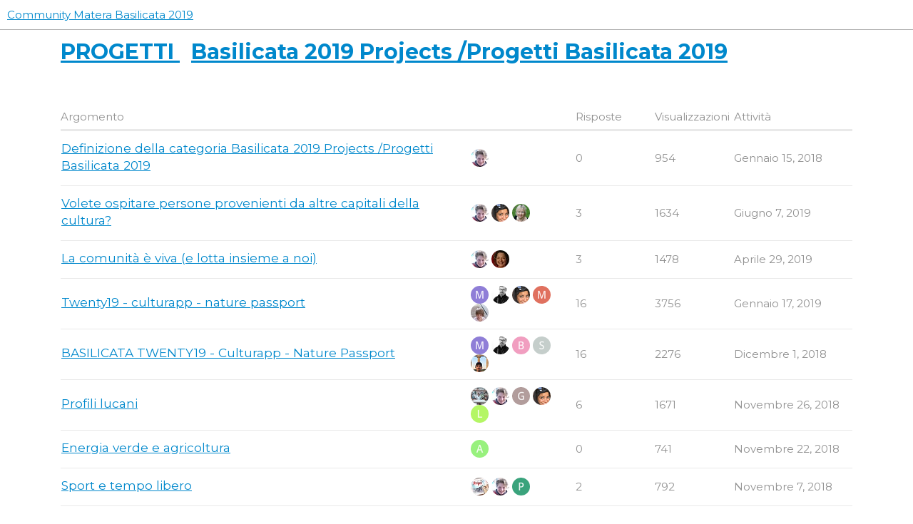

--- FILE ---
content_type: text/html; charset=utf-8
request_url: https://community.matera-basilicata2019.it/c/progetti/progetti-basilicata-2019/10
body_size: 5857
content:
<!DOCTYPE html>
<html lang="it">
  <head>
    <meta charset="utf-8">
    <title>Più recenti Basilicata 2019 Projects /Progetti Basilicata 2019 argomenti - Community Matera Basilicata 2019</title>
    <meta name="description" content="Projects that can be implemented or developed throughout the Basilicata region &#x2F; Progetti che possono essere realizzati o sviluppati in tutta la Basilicata.">
    <meta name="generator" content="Discourse 3.1.0.beta2 - https://github.com/discourse/discourse version 6e522e4aad6814fae79bcb46ffe73449394101f8">
<link rel="icon" type="image/png" href="https://community.matera-basilicata2019.it/uploads/default/optimized/1X/d918c362895668e6630cc86d7e8cbba93b3d1eb9_2_32x32.png">
<link rel="apple-touch-icon" type="image/png" href="https://community.matera-basilicata2019.it/uploads/default/optimized/1X/d918c362895668e6630cc86d7e8cbba93b3d1eb9_2_180x180.png">
<meta name="theme-color" media="all" content="#ffffff">

<meta name="viewport" content="width=device-width, initial-scale=1.0, minimum-scale=1.0, user-scalable=yes, viewport-fit=cover">
<link rel="canonical" href="https://community.matera-basilicata2019.it/c/progetti/progetti-basilicata-2019/10" />

<link rel="search" type="application/opensearchdescription+xml" href="https://community.matera-basilicata2019.it/opensearch.xml" title="Community Matera Basilicata 2019 Search">

    <link href="/stylesheets/color_definitions_chiaro_2_7_38c70cf9b8b2419473f152cafec2adc07368ed2d.css?__ws=community.matera-basilicata2019.it" media="all" rel="stylesheet" class="light-scheme"/>

  <link href="/stylesheets/desktop_077f857115da57ac133504a5a79583aee882445d.css?__ws=community.matera-basilicata2019.it" media="all" rel="stylesheet" data-target="desktop"  />



  <link href="/stylesheets/discourse-details_077f857115da57ac133504a5a79583aee882445d.css?__ws=community.matera-basilicata2019.it" media="all" rel="stylesheet" data-target="discourse-details"  />
  <link href="/stylesheets/discourse-local-dates_077f857115da57ac133504a5a79583aee882445d.css?__ws=community.matera-basilicata2019.it" media="all" rel="stylesheet" data-target="discourse-local-dates"  />
  <link href="/stylesheets/discourse-narrative-bot_077f857115da57ac133504a5a79583aee882445d.css?__ws=community.matera-basilicata2019.it" media="all" rel="stylesheet" data-target="discourse-narrative-bot"  />
  <link href="/stylesheets/discourse-presence_077f857115da57ac133504a5a79583aee882445d.css?__ws=community.matera-basilicata2019.it" media="all" rel="stylesheet" data-target="discourse-presence"  />
  <link href="/stylesheets/lazy-yt_077f857115da57ac133504a5a79583aee882445d.css?__ws=community.matera-basilicata2019.it" media="all" rel="stylesheet" data-target="lazy-yt"  />
  <link href="/stylesheets/poll_077f857115da57ac133504a5a79583aee882445d.css?__ws=community.matera-basilicata2019.it" media="all" rel="stylesheet" data-target="poll"  />
  <link href="/stylesheets/poll_desktop_077f857115da57ac133504a5a79583aee882445d.css?__ws=community.matera-basilicata2019.it" media="all" rel="stylesheet" data-target="poll_desktop"  />

  <link href="/stylesheets/desktop_theme_7_c9dd24feb49cb5182ab953d66ac50d96e12c31b1.css?__ws=community.matera-basilicata2019.it" media="all" rel="stylesheet" data-target="desktop_theme" data-theme-id="7" data-theme-name="matera2019"/>

    <link href="https://fonts.googleapis.com/css?family=Open+Sans:400,400i,700" rel="tylesheet">
<link href="https://fonts.googleapis.com/css?family=Montserrat:400,400i,700" rel="stylesheet">

<!-- Matomo -->

<!-- End Matomo Code -->

<meta property="og:image" content="https://community.matera-basilicata2019.it/uploads/default/original/1X/930370bb90cc284c93b4cb63b8aa36c01567a8ad.jpg"><link rel="preload" href="/theme-javascripts/844cf755e3ca1403e08fcd02115f69d1e66f24c2.js?__ws=community.matera-basilicata2019.it" as="script">
<script defer="" src="/theme-javascripts/844cf755e3ca1403e08fcd02115f69d1e66f24c2.js?__ws=community.matera-basilicata2019.it" data-theme-id="7"></script>


<link rel="preload" href="/theme-javascripts/1617217b60edc34d3c8683ae9828d30db09860e8.js?__ws=community.matera-basilicata2019.it" as="script">
<script defer="" src="/theme-javascripts/1617217b60edc34d3c8683ae9828d30db09860e8.js?__ws=community.matera-basilicata2019.it" data-theme-id="8"></script>

    
        <link rel="next" href="/c/progetti/progetti-basilicata-2019/10?page=1">
    <link rel="alternate" type="application/rss+xml" title="Ultimi messaggi" href="https://community.matera-basilicata2019.it/posts.rss" />
    <link rel="alternate" type="application/rss+xml" title="Argomenti più recenti" href="https://community.matera-basilicata2019.it/latest.rss" />
    <link rel="alternate nofollow" type="application/rss+xml" title="RSS feed degli argomenti nella categoria &#39;Basilicata 2019 Projects /Progetti Basilicata 2019&#39;" href="https://community.matera-basilicata2019.it/c/progetti/progetti-basilicata-2019/10.rss" />
    <meta property="og:site_name" content="Community Matera Basilicata 2019" />
<meta property="og:type" content="website" />
<meta name="twitter:card" content="summary" />
<meta name="twitter:image" content="https://community.matera-basilicata2019.it/uploads/default/original/1X/d6a54fed73e074015d6909d555a8ee08ffcebcd1.png" />
<meta property="og:image" content="https://community.matera-basilicata2019.it/uploads/default/original/1X/d6a54fed73e074015d6909d555a8ee08ffcebcd1.png" />
<meta property="og:url" content="https://community.matera-basilicata2019.it/c/progetti/progetti-basilicata-2019/10" />
<meta name="twitter:url" content="https://community.matera-basilicata2019.it/c/progetti/progetti-basilicata-2019/10" />
<meta property="og:title" content="Basilicata 2019 Projects /Progetti Basilicata 2019" />
<meta name="twitter:title" content="Basilicata 2019 Projects /Progetti Basilicata 2019" />
<meta property="og:description" content="Projects that can be implemented or developed throughout the Basilicata region / Progetti che possono essere realizzati o sviluppati in tutta la Basilicata." />
<meta name="twitter:description" content="Projects that can be implemented or developed throughout the Basilicata region / Progetti che possono essere realizzati o sviluppati in tutta la Basilicata." />

    
  </head>
  <body class="crawler">
    <nav id="barNONE" style="display:none;">
    <div class="wrap">
        <ul class="menu-info">
            <li>
                <a class="no-track-link comunita" href="/c/comunita">COMUNITÀ</a>
            </li>
        </ul>
    </div>
</nav>
    <header>
  <a href="/">
    Community Matera Basilicata 2019
  </a>
</header>

    <div id="main-outlet" class="wrap" role="main">
      



  <h1>
      <a itemprop="item" href="/c/progetti/8">
        <span itemprop='name'>PROGETTI</span>
</a>      &nbsp;

    <a itemprop="item" href="/c/progetti/progetti-basilicata-2019/10">
      <span itemprop='name'>Basilicata 2019 Projects /Progetti Basilicata 2019</span>
</a>  </h1>
  <br/>


<div itemscope itemtype='http://schema.org/ItemList'>
  <meta itemprop='itemListOrder' content='http://schema.org/ItemListOrderDescending'>

  <table class='topic-list'>

    <thead>
      <tr>
        <th>Argomento</th>
        <th></th>
        <th class="replies">Risposte</th>
        <th class="views">Visualizzazioni</th>
        <th>Attività</th>
      </tr>
    </thead>

    <tbody>
        <tr class="topic-list-item">
          <td class="main-link" itemprop='itemListElement' itemscope itemtype='http://schema.org/ListItem'>
            <meta itemprop='position' content='1'>
            <span class="link-top-line">
              <a itemprop='url' href='https://community.matera-basilicata2019.it/t/definizione-della-categoria-basilicata-2019-projects-progetti-basilicata-2019/29' class='title raw-link raw-topic-link'>Definizione della categoria Basilicata 2019 Projects /Progetti Basilicata 2019</a>
            </span>
            <div class="link-bottom-line">
                <div class="discourse-tags">
                </div>
            </div>
          </td>
          <td class='posters'>
              <a href="https://community.matera-basilicata2019.it/u/Leone" class="latest single">
                <img width="25" height="25" src="/user_avatar/community.matera-basilicata2019.it/leone/25/36_2.png" class="avatar" title='Leone - Autore iniziale, Autore più recente' aria-label='Leone - Autore iniziale, Autore più recente'>
              </a>
          </td>
          <td class="replies">
            <span class='posts' title='messaggi'>0</span>
          </td>
          <td class="views">
            <span class='views' title='visualizzazioni'>954</span>
          </td>
          <td>
            Gennaio 15, 2018
          </td>
        </tr>
        <tr class="topic-list-item">
          <td class="main-link" itemprop='itemListElement' itemscope itemtype='http://schema.org/ListItem'>
            <meta itemprop='position' content='2'>
            <span class="link-top-line">
              <a itemprop='url' href='https://community.matera-basilicata2019.it/t/volete-ospitare-persone-provenienti-da-altre-capitali-della-cultura/995' class='title raw-link raw-topic-link'>Volete ospitare persone provenienti da altre capitali della cultura?</a>
            </span>
            <div class="link-bottom-line">
                <div class="discourse-tags">
                </div>
            </div>
          </td>
          <td class='posters'>
              <a href="https://community.matera-basilicata2019.it/u/Leone" class="">
                <img width="25" height="25" src="/user_avatar/community.matera-basilicata2019.it/leone/25/36_2.png" class="avatar" title='Leone - Autore iniziale' aria-label='Leone - Autore iniziale'>
              </a>
              <a href="https://community.matera-basilicata2019.it/u/annacalise" class="">
                <img width="25" height="25" src="/user_avatar/community.matera-basilicata2019.it/annacalise/25/112_2.png" class="avatar" title='annacalise - Autore Assiduo' aria-label='annacalise - Autore Assiduo'>
              </a>
              <a href="https://community.matera-basilicata2019.it/u/Pernille" class="latest">
                <img width="25" height="25" src="/user_avatar/community.matera-basilicata2019.it/pernille/25/528_2.png" class="avatar" title='Pernille - Autore più recente' aria-label='Pernille - Autore più recente'>
              </a>
          </td>
          <td class="replies">
            <span class='posts' title='messaggi'>3</span>
          </td>
          <td class="views">
            <span class='views' title='visualizzazioni'>1634</span>
          </td>
          <td>
            Giugno 7, 2019
          </td>
        </tr>
        <tr class="topic-list-item">
          <td class="main-link" itemprop='itemListElement' itemscope itemtype='http://schema.org/ListItem'>
            <meta itemprop='position' content='3'>
            <span class="link-top-line">
              <a itemprop='url' href='https://community.matera-basilicata2019.it/t/la-comunita-e-viva-e-lotta-insieme-a-noi/973' class='title raw-link raw-topic-link'>La comunità è viva (e lotta insieme a noi)</a>
            </span>
            <div class="link-bottom-line">
                <div class="discourse-tags">
                </div>
            </div>
          </td>
          <td class='posters'>
              <a href="https://community.matera-basilicata2019.it/u/Leone" class="">
                <img width="25" height="25" src="/user_avatar/community.matera-basilicata2019.it/leone/25/36_2.png" class="avatar" title='Leone - Autore iniziale' aria-label='Leone - Autore iniziale'>
              </a>
              <a href="https://community.matera-basilicata2019.it/u/Laura" class="latest">
                <img width="25" height="25" src="/user_avatar/community.matera-basilicata2019.it/laura/25/524_2.png" class="avatar" title='Laura - Autore più recente' aria-label='Laura - Autore più recente'>
              </a>
          </td>
          <td class="replies">
            <span class='posts' title='messaggi'>3</span>
          </td>
          <td class="views">
            <span class='views' title='visualizzazioni'>1478</span>
          </td>
          <td>
            Aprile 29, 2019
          </td>
        </tr>
        <tr class="topic-list-item">
          <td class="main-link" itemprop='itemListElement' itemscope itemtype='http://schema.org/ListItem'>
            <meta itemprop='position' content='4'>
            <span class="link-top-line">
              <a itemprop='url' href='https://community.matera-basilicata2019.it/t/twenty19-culturapp-nature-passport/681' class='title raw-link raw-topic-link'>Twenty19 - culturapp - nature passport</a>
            </span>
            <div class="link-bottom-line">
                <div class="discourse-tags">
                </div>
            </div>
          </td>
          <td class='posters'>
              <a href="https://community.matera-basilicata2019.it/u/MARIO" class="latest">
                <img width="25" height="25" src="/letter_avatar_proxy/v4/letter/m/8e7dd6/25.png" class="avatar" title='MARIO - Autore iniziale, Autore più recente' aria-label='MARIO - Autore iniziale, Autore più recente'>
              </a>
              <a href="https://community.matera-basilicata2019.it/u/Flavio_Massari" class="">
                <img width="25" height="25" src="/user_avatar/community.matera-basilicata2019.it/flavio_massari/25/276_2.png" class="avatar" title='Flavio_Massari - Autore Assiduo' aria-label='Flavio_Massari - Autore Assiduo'>
              </a>
              <a href="https://community.matera-basilicata2019.it/u/annacalise" class="">
                <img width="25" height="25" src="/user_avatar/community.matera-basilicata2019.it/annacalise/25/112_2.png" class="avatar" title='annacalise - Autore Assiduo' aria-label='annacalise - Autore Assiduo'>
              </a>
              <a href="https://community.matera-basilicata2019.it/u/mario1" class="">
                <img width="25" height="25" src="/letter_avatar_proxy/v4/letter/m/df705f/25.png" class="avatar" title='mario1 - Autore Assiduo' aria-label='mario1 - Autore Assiduo'>
              </a>
              <a href="https://community.matera-basilicata2019.it/u/giuliasfineart" class="">
                <img width="25" height="25" src="/user_avatar/community.matera-basilicata2019.it/giuliasfineart/25/355_2.png" class="avatar" title='giuliasfineart - Autore Assiduo' aria-label='giuliasfineart - Autore Assiduo'>
              </a>
          </td>
          <td class="replies">
            <span class='posts' title='messaggi'>16</span>
          </td>
          <td class="views">
            <span class='views' title='visualizzazioni'>3756</span>
          </td>
          <td>
            Gennaio 17, 2019
          </td>
        </tr>
        <tr class="topic-list-item">
          <td class="main-link" itemprop='itemListElement' itemscope itemtype='http://schema.org/ListItem'>
            <meta itemprop='position' content='5'>
            <span class="link-top-line">
              <a itemprop='url' href='https://community.matera-basilicata2019.it/t/basilicata-twenty19-culturapp-nature-passport/722' class='title raw-link raw-topic-link'>BASILICATA TWENTY19 - Culturapp - Nature Passport</a>
            </span>
            <div class="link-bottom-line">
                <div class="discourse-tags">
                </div>
            </div>
          </td>
          <td class='posters'>
              <a href="https://community.matera-basilicata2019.it/u/MARIO" class="latest">
                <img width="25" height="25" src="/letter_avatar_proxy/v4/letter/m/8e7dd6/25.png" class="avatar" title='MARIO - Autore iniziale, Autore più recente' aria-label='MARIO - Autore iniziale, Autore più recente'>
              </a>
              <a href="https://community.matera-basilicata2019.it/u/Flavio_Massari" class="">
                <img width="25" height="25" src="/user_avatar/community.matera-basilicata2019.it/flavio_massari/25/276_2.png" class="avatar" title='Flavio_Massari - Autore Assiduo' aria-label='Flavio_Massari - Autore Assiduo'>
              </a>
              <a href="https://community.matera-basilicata2019.it/u/Bart" class="">
                <img width="25" height="25" src="/letter_avatar_proxy/v4/letter/b/f19dbf/25.png" class="avatar" title='Bart - Autore Assiduo' aria-label='Bart - Autore Assiduo'>
              </a>
              <a href="https://community.matera-basilicata2019.it/u/SimoneTafaro" class="">
                <img width="25" height="25" src="/letter_avatar_proxy/v4/letter/s/c4cdca/25.png" class="avatar" title='SimoneTafaro - Autore Assiduo' aria-label='SimoneTafaro - Autore Assiduo'>
              </a>
              <a href="https://community.matera-basilicata2019.it/u/antonio" class="">
                <img width="25" height="25" src="/user_avatar/community.matera-basilicata2019.it/antonio/25/430_2.png" class="avatar" title='antonio - Autore Assiduo' aria-label='antonio - Autore Assiduo'>
              </a>
          </td>
          <td class="replies">
            <span class='posts' title='messaggi'>16</span>
          </td>
          <td class="views">
            <span class='views' title='visualizzazioni'>2276</span>
          </td>
          <td>
            Dicembre 1, 2018
          </td>
        </tr>
        <tr class="topic-list-item">
          <td class="main-link" itemprop='itemListElement' itemscope itemtype='http://schema.org/ListItem'>
            <meta itemprop='position' content='6'>
            <span class="link-top-line">
              <a itemprop='url' href='https://community.matera-basilicata2019.it/t/profili-lucani/531' class='title raw-link raw-topic-link'>Profili lucani</a>
            </span>
            <div class="link-bottom-line">
                <div class="discourse-tags">
                </div>
            </div>
          </td>
          <td class='posters'>
              <a href="https://community.matera-basilicata2019.it/u/Rosa_Cifarelli" class="">
                <img width="25" height="25" src="/user_avatar/community.matera-basilicata2019.it/rosa_cifarelli/25/330_2.png" class="avatar" title='Rosa_Cifarelli - Autore iniziale' aria-label='Rosa_Cifarelli - Autore iniziale'>
              </a>
              <a href="https://community.matera-basilicata2019.it/u/Leone" class="">
                <img width="25" height="25" src="/user_avatar/community.matera-basilicata2019.it/leone/25/36_2.png" class="avatar" title='Leone - Autore Assiduo' aria-label='Leone - Autore Assiduo'>
              </a>
              <a href="https://community.matera-basilicata2019.it/u/gigante-valentina" class="">
                <img width="25" height="25" src="/letter_avatar_proxy/v4/letter/g/b19c9b/25.png" class="avatar" title='gigante-valentina - Autore Assiduo' aria-label='gigante-valentina - Autore Assiduo'>
              </a>
              <a href="https://community.matera-basilicata2019.it/u/annacalise" class="">
                <img width="25" height="25" src="/user_avatar/community.matera-basilicata2019.it/annacalise/25/112_2.png" class="avatar" title='annacalise - Autore Assiduo' aria-label='annacalise - Autore Assiduo'>
              </a>
              <a href="https://community.matera-basilicata2019.it/u/lucazambra66" class="latest">
                <img width="25" height="25" src="/letter_avatar_proxy/v4/letter/l/b3f665/25.png" class="avatar" title='lucazambra66 - Autore più recente' aria-label='lucazambra66 - Autore più recente'>
              </a>
          </td>
          <td class="replies">
            <span class='posts' title='messaggi'>6</span>
          </td>
          <td class="views">
            <span class='views' title='visualizzazioni'>1671</span>
          </td>
          <td>
            Novembre 26, 2018
          </td>
        </tr>
        <tr class="topic-list-item">
          <td class="main-link" itemprop='itemListElement' itemscope itemtype='http://schema.org/ListItem'>
            <meta itemprop='position' content='7'>
            <span class="link-top-line">
              <a itemprop='url' href='https://community.matera-basilicata2019.it/t/energia-verde-e-agricoltura/790' class='title raw-link raw-topic-link'>Energia verde e agricoltura</a>
            </span>
            <div class="link-bottom-line">
                <div class="discourse-tags">
                </div>
            </div>
          </td>
          <td class='posters'>
              <a href="https://community.matera-basilicata2019.it/u/Antonio82" class="latest single">
                <img width="25" height="25" src="/letter_avatar_proxy/v4/letter/a/97f17d/25.png" class="avatar" title='Antonio82 - Autore iniziale, Autore più recente' aria-label='Antonio82 - Autore iniziale, Autore più recente'>
              </a>
          </td>
          <td class="replies">
            <span class='posts' title='messaggi'>0</span>
          </td>
          <td class="views">
            <span class='views' title='visualizzazioni'>741</span>
          </td>
          <td>
            Novembre 22, 2018
          </td>
        </tr>
        <tr class="topic-list-item">
          <td class="main-link" itemprop='itemListElement' itemscope itemtype='http://schema.org/ListItem'>
            <meta itemprop='position' content='8'>
            <span class="link-top-line">
              <a itemprop='url' href='https://community.matera-basilicata2019.it/t/sport-e-tempo-libero/738' class='title raw-link raw-topic-link'>Sport e tempo libero</a>
            </span>
            <div class="link-bottom-line">
                <div class="discourse-tags">
                </div>
            </div>
          </td>
          <td class='posters'>
              <a href="https://community.matera-basilicata2019.it/u/Christian_Kartodromo" class="">
                <img width="25" height="25" src="/user_avatar/community.matera-basilicata2019.it/christian_kartodromo/25/410_2.png" class="avatar" title='Christian_Kartodromo - Autore iniziale' aria-label='Christian_Kartodromo - Autore iniziale'>
              </a>
              <a href="https://community.matera-basilicata2019.it/u/Leone" class="">
                <img width="25" height="25" src="/user_avatar/community.matera-basilicata2019.it/leone/25/36_2.png" class="avatar" title='Leone - Autore Assiduo' aria-label='Leone - Autore Assiduo'>
              </a>
              <a href="https://community.matera-basilicata2019.it/u/pianoduofeola" class="latest">
                <img width="25" height="25" src="/letter_avatar_proxy/v4/letter/p/3da27b/25.png" class="avatar" title='pianoduofeola - Autore più recente' aria-label='pianoduofeola - Autore più recente'>
              </a>
          </td>
          <td class="replies">
            <span class='posts' title='messaggi'>2</span>
          </td>
          <td class="views">
            <span class='views' title='visualizzazioni'>792</span>
          </td>
          <td>
            Novembre 7, 2018
          </td>
        </tr>
        <tr class="topic-list-item">
          <td class="main-link" itemprop='itemListElement' itemscope itemtype='http://schema.org/ListItem'>
            <meta itemprop='position' content='9'>
            <span class="link-top-line">
              <a itemprop='url' href='https://community.matera-basilicata2019.it/t/dal-vicinato-a-citta-presepe-alla-visione-di-grassano-di-un-ateo/685' class='title raw-link raw-topic-link'>Dal vicinato a città presepe, alla visione di Grassano di un ateo</a>
            </span>
            <div class="link-bottom-line">
                <div class="discourse-tags">
                </div>
            </div>
          </td>
          <td class='posters'>
              <a href="https://community.matera-basilicata2019.it/u/MicheleIncampo" class="">
                <img width="25" height="25" src="/user_avatar/community.matera-basilicata2019.it/micheleincampo/25/297_2.png" class="avatar" title='MicheleIncampo - Autore iniziale' aria-label='MicheleIncampo - Autore iniziale'>
              </a>
              <a href="https://community.matera-basilicata2019.it/u/Bart" class="latest">
                <img width="25" height="25" src="/letter_avatar_proxy/v4/letter/b/f19dbf/25.png" class="avatar" title='Bart - Autore più recente' aria-label='Bart - Autore più recente'>
              </a>
          </td>
          <td class="replies">
            <span class='posts' title='messaggi'>1</span>
          </td>
          <td class="views">
            <span class='views' title='visualizzazioni'>1211</span>
          </td>
          <td>
            Ottobre 31, 2018
          </td>
        </tr>
        <tr class="topic-list-item">
          <td class="main-link" itemprop='itemListElement' itemscope itemtype='http://schema.org/ListItem'>
            <meta itemprop='position' content='10'>
            <span class="link-top-line">
              <a itemprop='url' href='https://community.matera-basilicata2019.it/t/il-fumetto-meridionale/517' class='title raw-link raw-topic-link'>Il fumetto meridionale</a>
            </span>
            <div class="link-bottom-line">
                <div class="discourse-tags">
                </div>
            </div>
          </td>
          <td class='posters'>
              <a href="https://community.matera-basilicata2019.it/u/Bart" class="latest">
                <img width="25" height="25" src="/letter_avatar_proxy/v4/letter/b/f19dbf/25.png" class="avatar" title='Bart - Autore iniziale, Autore più recente' aria-label='Bart - Autore iniziale, Autore più recente'>
              </a>
              <a href="https://community.matera-basilicata2019.it/u/Monica_Palumbo" class="">
                <img width="25" height="25" src="/user_avatar/community.matera-basilicata2019.it/monica_palumbo/25/165_2.png" class="avatar" title='Monica_Palumbo - Autore Assiduo' aria-label='Monica_Palumbo - Autore Assiduo'>
              </a>
              <a href="https://community.matera-basilicata2019.it/u/Flavio_Massari" class="">
                <img width="25" height="25" src="/user_avatar/community.matera-basilicata2019.it/flavio_massari/25/276_2.png" class="avatar" title='Flavio_Massari - Autore Assiduo' aria-label='Flavio_Massari - Autore Assiduo'>
              </a>
              <a href="https://community.matera-basilicata2019.it/u/Leone" class="">
                <img width="25" height="25" src="/user_avatar/community.matera-basilicata2019.it/leone/25/36_2.png" class="avatar" title='Leone - Autore Assiduo' aria-label='Leone - Autore Assiduo'>
              </a>
          </td>
          <td class="replies">
            <span class='posts' title='messaggi'>30</span>
          </td>
          <td class="views">
            <span class='views' title='visualizzazioni'>2098</span>
          </td>
          <td>
            Ottobre 31, 2018
          </td>
        </tr>
        <tr class="topic-list-item">
          <td class="main-link" itemprop='itemListElement' itemscope itemtype='http://schema.org/ListItem'>
            <meta itemprop='position' content='11'>
            <span class="link-top-line">
              <a itemprop='url' href='https://community.matera-basilicata2019.it/t/antonio-moresco-autore-e-attore-in-basilicata-la-lucina/597' class='title raw-link raw-topic-link'>Antonio Moresco autore e attore in Basilicata: La lucina</a>
            </span>
            <div class="link-bottom-line">
                <div class="discourse-tags">
                </div>
            </div>
          </td>
          <td class='posters'>
              <a href="https://community.matera-basilicata2019.it/u/kate.lerigoleur" class="">
                <img width="25" height="25" src="/user_avatar/community.matera-basilicata2019.it/kate.lerigoleur/25/56_2.png" class="avatar" title='kate.lerigoleur - Autore iniziale' aria-label='kate.lerigoleur - Autore iniziale'>
              </a>
              <a href="https://community.matera-basilicata2019.it/u/Bart" class="">
                <img width="25" height="25" src="/letter_avatar_proxy/v4/letter/b/f19dbf/25.png" class="avatar" title='Bart - Autore Assiduo' aria-label='Bart - Autore Assiduo'>
              </a>
              <a href="https://community.matera-basilicata2019.it/u/Leone" class="latest">
                <img width="25" height="25" src="/user_avatar/community.matera-basilicata2019.it/leone/25/36_2.png" class="avatar" title='Leone - Autore più recente' aria-label='Leone - Autore più recente'>
              </a>
          </td>
          <td class="replies">
            <span class='posts' title='messaggi'>5</span>
          </td>
          <td class="views">
            <span class='views' title='visualizzazioni'>1578</span>
          </td>
          <td>
            Ottobre 25, 2018
          </td>
        </tr>
        <tr class="topic-list-item">
          <td class="main-link" itemprop='itemListElement' itemscope itemtype='http://schema.org/ListItem'>
            <meta itemprop='position' content='12'>
            <span class="link-top-line">
              <a itemprop='url' href='https://community.matera-basilicata2019.it/t/spazio-di-progettazione-condivisa-chi-ci-aiuta/692' class='title raw-link raw-topic-link'>Spazio di progettazione condivisa. Chi ci aiuta?</a>
            </span>
            <div class="link-bottom-line">
                <div class="discourse-tags">
                </div>
            </div>
          </td>
          <td class='posters'>
              <a href="https://community.matera-basilicata2019.it/u/MicheleIncampo" class="latest single">
                <img width="25" height="25" src="/user_avatar/community.matera-basilicata2019.it/micheleincampo/25/297_2.png" class="avatar" title='MicheleIncampo - Autore iniziale, Autore più recente' aria-label='MicheleIncampo - Autore iniziale, Autore più recente'>
              </a>
          </td>
          <td class="replies">
            <span class='posts' title='messaggi'>0</span>
          </td>
          <td class="views">
            <span class='views' title='visualizzazioni'>741</span>
          </td>
          <td>
            Ottobre 15, 2018
          </td>
        </tr>
        <tr class="topic-list-item">
          <td class="main-link" itemprop='itemListElement' itemscope itemtype='http://schema.org/ListItem'>
            <meta itemprop='position' content='13'>
            <span class="link-top-line">
              <a itemprop='url' href='https://community.matera-basilicata2019.it/t/programmazione-per-ragazzi-in-provincia-irsina/477' class='title raw-link raw-topic-link'>Programmazione per ragazzi in Provincia, Irsina</a>
            </span>
            <div class="link-bottom-line">
                <div class="discourse-tags">
                </div>
            </div>
          </td>
          <td class='posters'>
              <a href="https://community.matera-basilicata2019.it/u/Becky" class="latest">
                <img width="25" height="25" src="/user_avatar/community.matera-basilicata2019.it/becky/25/210_2.png" class="avatar" title='Becky - Autore iniziale, Autore più recente' aria-label='Becky - Autore iniziale, Autore più recente'>
              </a>
              <a href="https://community.matera-basilicata2019.it/u/anncahill" class="">
                <img width="25" height="25" src="/letter_avatar_proxy/v4/letter/a/b5a626/25.png" class="avatar" title='anncahill - Autore Assiduo' aria-label='anncahill - Autore Assiduo'>
              </a>
              <a href="https://community.matera-basilicata2019.it/u/Ornella_Altamura" class="">
                <img width="25" height="25" src="/letter_avatar_proxy/v4/letter/o/f04885/25.png" class="avatar" title='Ornella_Altamura - Autore Assiduo' aria-label='Ornella_Altamura - Autore Assiduo'>
              </a>
              <a href="https://community.matera-basilicata2019.it/u/piersoft" class="">
                <img width="25" height="25" src="/user_avatar/community.matera-basilicata2019.it/piersoft/25/9_2.png" class="avatar" title='piersoft - Autore Assiduo' aria-label='piersoft - Autore Assiduo'>
              </a>
              <a href="https://community.matera-basilicata2019.it/u/minghiarjl" class="">
                <img width="25" height="25" src="/letter_avatar_proxy/v4/letter/m/e480ec/25.png" class="avatar" title='minghiarjl - Autore Assiduo' aria-label='minghiarjl - Autore Assiduo'>
              </a>
          </td>
          <td class="replies">
            <span class='posts' title='messaggi'>28</span>
          </td>
          <td class="views">
            <span class='views' title='visualizzazioni'>5942</span>
          </td>
          <td>
            Maggio 14, 2018
          </td>
        </tr>
        <tr class="topic-list-item">
          <td class="main-link" itemprop='itemListElement' itemscope itemtype='http://schema.org/ListItem'>
            <meta itemprop='position' content='14'>
            <span class="link-top-line">
              <a itemprop='url' href='https://community.matera-basilicata2019.it/t/il-primo-raduno-informale-dei-giovani-lucani-in-sede-e-fuori-sede/499' class='title raw-link raw-topic-link'>Il primo raduno informale dei giovani lucani (in sede e fuori sede)</a>
            </span>
            <div class="link-bottom-line">
                <div class="discourse-tags">
                </div>
            </div>
          </td>
          <td class='posters'>
              <a href="https://community.matera-basilicata2019.it/u/G.T93" class="">
                <img width="25" height="25" src="/user_avatar/community.matera-basilicata2019.it/g.t93/25/228_2.png" class="avatar" title='G.T93 - Autore iniziale' aria-label='G.T93 - Autore iniziale'>
              </a>
              <a href="https://community.matera-basilicata2019.it/u/ilfedele" class="">
                <img width="25" height="25" src="/letter_avatar_proxy/v4/letter/i/ecd19e/25.png" class="avatar" title='ilfedele - Autore Assiduo' aria-label='ilfedele - Autore Assiduo'>
              </a>
              <a href="https://community.matera-basilicata2019.it/u/stacchiuccio" class="">
                <img width="25" height="25" src="/user_avatar/community.matera-basilicata2019.it/stacchiuccio/25/342_2.png" class="avatar" title='stacchiuccio - Autore Assiduo' aria-label='stacchiuccio - Autore Assiduo'>
              </a>
              <a href="https://community.matera-basilicata2019.it/u/piersoft" class="">
                <img width="25" height="25" src="/user_avatar/community.matera-basilicata2019.it/piersoft/25/9_2.png" class="avatar" title='piersoft - Autore Assiduo' aria-label='piersoft - Autore Assiduo'>
              </a>
              <a href="https://community.matera-basilicata2019.it/u/Leone" class="latest">
                <img width="25" height="25" src="/user_avatar/community.matera-basilicata2019.it/leone/25/36_2.png" class="avatar" title='Leone - Autore più recente' aria-label='Leone - Autore più recente'>
              </a>
          </td>
          <td class="replies">
            <span class='posts' title='messaggi'>8</span>
          </td>
          <td class="views">
            <span class='views' title='visualizzazioni'>2046</span>
          </td>
          <td>
            Maggio 8, 2018
          </td>
        </tr>
        <tr class="topic-list-item">
          <td class="main-link" itemprop='itemListElement' itemscope itemtype='http://schema.org/ListItem'>
            <meta itemprop='position' content='15'>
            <span class="link-top-line">
              <a itemprop='url' href='https://community.matera-basilicata2019.it/t/festa-della-bandiera-2018/495' class='title raw-link raw-topic-link'>Festa della Bandiera 2018</a>
            </span>
            <div class="link-bottom-line">
                <div class="discourse-tags">
                </div>
            </div>
          </td>
          <td class='posters'>
              <a href="https://community.matera-basilicata2019.it/u/Maria_Teresa_Amorosi" class="">
                <img width="25" height="25" src="/letter_avatar_proxy/v4/letter/m/4af34b/25.png" class="avatar" title='Maria_Teresa_Amorosi - Autore iniziale' aria-label='Maria_Teresa_Amorosi - Autore iniziale'>
              </a>
              <a href="https://community.matera-basilicata2019.it/u/ninocarella" class="">
                <img width="25" height="25" src="/user_avatar/community.matera-basilicata2019.it/ninocarella/25/233_2.png" class="avatar" title='ninocarella - Autore Assiduo' aria-label='ninocarella - Autore Assiduo'>
              </a>
              <a href="https://community.matera-basilicata2019.it/u/martemix" class="">
                <img width="25" height="25" src="/letter_avatar_proxy/v4/letter/m/71c47a/25.png" class="avatar" title='martemix - Autore Assiduo' aria-label='martemix - Autore Assiduo'>
              </a>
              <a href="https://community.matera-basilicata2019.it/u/eusrubino" class="">
                <img width="25" height="25" src="/user_avatar/community.matera-basilicata2019.it/eusrubino/25/103_2.png" class="avatar" title='eusrubino - Autore Assiduo' aria-label='eusrubino - Autore Assiduo'>
              </a>
              <a href="https://community.matera-basilicata2019.it/u/Leone" class="latest">
                <img width="25" height="25" src="/user_avatar/community.matera-basilicata2019.it/leone/25/36_2.png" class="avatar" title='Leone - Autore più recente' aria-label='Leone - Autore più recente'>
              </a>
          </td>
          <td class="replies">
            <span class='posts' title='messaggi'>5</span>
          </td>
          <td class="views">
            <span class='views' title='visualizzazioni'>2008</span>
          </td>
          <td>
            Maggio 2, 2018
          </td>
        </tr>
        <tr class="topic-list-item">
          <td class="main-link" itemprop='itemListElement' itemscope itemtype='http://schema.org/ListItem'>
            <meta itemprop='position' content='16'>
            <span class="link-top-line">
              <a itemprop='url' href='https://community.matera-basilicata2019.it/t/promuoviamo-materaevents/487' class='title raw-link raw-topic-link'>Promuoviamo MateraEvents</a>
            </span>
            <div class="link-bottom-line">
                <div class="discourse-tags">
                </div>
            </div>
          </td>
          <td class='posters'>
              <a href="https://community.matera-basilicata2019.it/u/piersoft" class="latest single">
                <img width="25" height="25" src="/user_avatar/community.matera-basilicata2019.it/piersoft/25/9_2.png" class="avatar" title='piersoft - Autore iniziale, Autore più recente' aria-label='piersoft - Autore iniziale, Autore più recente'>
              </a>
          </td>
          <td class="replies">
            <span class='posts' title='messaggi'>0</span>
          </td>
          <td class="views">
            <span class='views' title='visualizzazioni'>3336</span>
          </td>
          <td>
            Aprile 20, 2018
          </td>
        </tr>
        <tr class="topic-list-item">
          <td class="main-link" itemprop='itemListElement' itemscope itemtype='http://schema.org/ListItem'>
            <meta itemprop='position' content='17'>
            <span class="link-top-line">
              <a itemprop='url' href='https://community.matera-basilicata2019.it/t/wikipedia-4-refugees-a-matera/419' class='title raw-link raw-topic-link'>Wikipedia 4 Refugees a Matera</a>
            </span>
            <div class="link-bottom-line">
                <div class="discourse-tags">
                </div>
            </div>
          </td>
          <td class='posters'>
              <a href="https://community.matera-basilicata2019.it/u/RoRo" class="latest">
                <img width="25" height="25" src="/user_avatar/community.matera-basilicata2019.it/roro/25/232_2.png" class="avatar" title='RoRo - Autore iniziale, Autore più recente' aria-label='RoRo - Autore iniziale, Autore più recente'>
              </a>
              <a href="https://community.matera-basilicata2019.it/u/Leone" class="">
                <img width="25" height="25" src="/user_avatar/community.matera-basilicata2019.it/leone/25/36_2.png" class="avatar" title='Leone - Autore Assiduo' aria-label='Leone - Autore Assiduo'>
              </a>
              <a href="https://community.matera-basilicata2019.it/u/Serena_Vigoriti" class="">
                <img width="25" height="25" src="/letter_avatar_proxy/v4/letter/s/35a633/25.png" class="avatar" title='Serena_Vigoriti - Autore Assiduo' aria-label='Serena_Vigoriti - Autore Assiduo'>
              </a>
              <a href="https://community.matera-basilicata2019.it/u/Luigi" class="">
                <img width="25" height="25" src="/letter_avatar_proxy/v4/letter/l/73ab20/25.png" class="avatar" title='Luigi - Autore Assiduo' aria-label='Luigi - Autore Assiduo'>
              </a>
              <a href="https://community.matera-basilicata2019.it/u/alberto" class="">
                <img width="25" height="25" src="/user_avatar/community.matera-basilicata2019.it/alberto/25/15_2.png" class="avatar" title='alberto - Autore Assiduo' aria-label='alberto - Autore Assiduo'>
              </a>
          </td>
          <td class="replies">
            <span class='posts' title='messaggi'>14</span>
          </td>
          <td class="views">
            <span class='views' title='visualizzazioni'>1536</span>
          </td>
          <td>
            Aprile 8, 2018
          </td>
        </tr>
        <tr class="topic-list-item">
          <td class="main-link" itemprop='itemListElement' itemscope itemtype='http://schema.org/ListItem'>
            <meta itemprop='position' content='18'>
            <span class="link-top-line">
              <a itemprop='url' href='https://community.matera-basilicata2019.it/t/mycolletta/438' class='title raw-link raw-topic-link'>MyColletta</a>
            </span>
            <div class="link-bottom-line">
                <div class="discourse-tags">
                </div>
            </div>
          </td>
          <td class='posters'>
              <a href="https://community.matera-basilicata2019.it/u/eusrubino" class="latest">
                <img width="25" height="25" src="/user_avatar/community.matera-basilicata2019.it/eusrubino/25/103_2.png" class="avatar" title='eusrubino - Autore iniziale, Autore più recente' aria-label='eusrubino - Autore iniziale, Autore più recente'>
              </a>
              <a href="https://community.matera-basilicata2019.it/u/Leone" class="">
                <img width="25" height="25" src="/user_avatar/community.matera-basilicata2019.it/leone/25/36_2.png" class="avatar" title='Leone - Autore Assiduo' aria-label='Leone - Autore Assiduo'>
              </a>
          </td>
          <td class="replies">
            <span class='posts' title='messaggi'>3</span>
          </td>
          <td class="views">
            <span class='views' title='visualizzazioni'>979</span>
          </td>
          <td>
            Aprile 6, 2018
          </td>
        </tr>
        <tr class="topic-list-item">
          <td class="main-link" itemprop='itemListElement' itemscope itemtype='http://schema.org/ListItem'>
            <meta itemprop='position' content='19'>
            <span class="link-top-line">
              <a itemprop='url' href='https://community.matera-basilicata2019.it/t/aattivita-sociali-e-di-mutuo-soccorso-allinterno-dei-sassi/435' class='title raw-link raw-topic-link'>Aattività sociali e di mutuo soccorso all&#39;interno dei sassi</a>
            </span>
            <div class="link-bottom-line">
                <div class="discourse-tags">
                </div>
            </div>
          </td>
          <td class='posters'>
              <a href="https://community.matera-basilicata2019.it/u/Atanasio" class="latest single">
                <img width="25" height="25" src="/letter_avatar_proxy/v4/letter/a/ed655f/25.png" class="avatar" title='Atanasio - Autore iniziale, Autore più recente' aria-label='Atanasio - Autore iniziale, Autore più recente'>
              </a>
          </td>
          <td class="replies">
            <span class='posts' title='messaggi'>0</span>
          </td>
          <td class="views">
            <span class='views' title='visualizzazioni'>871</span>
          </td>
          <td>
            Aprile 5, 2018
          </td>
        </tr>
        <tr class="topic-list-item">
          <td class="main-link" itemprop='itemListElement' itemscope itemtype='http://schema.org/ListItem'>
            <meta itemprop='position' content='20'>
            <span class="link-top-line">
              <a itemprop='url' href='https://community.matera-basilicata2019.it/t/ultima-fermata-matera-2019/410' class='title raw-link raw-topic-link'>Ultima fermata: Matera 2019</a>
            </span>
            <div class="link-bottom-line">
                <div class="discourse-tags">
                </div>
            </div>
          </td>
          <td class='posters'>
              <a href="https://community.matera-basilicata2019.it/u/G.T93" class="">
                <img width="25" height="25" src="/user_avatar/community.matera-basilicata2019.it/g.t93/25/228_2.png" class="avatar" title='G.T93 - Autore iniziale' aria-label='G.T93 - Autore iniziale'>
              </a>
              <a href="https://community.matera-basilicata2019.it/u/alberto" class="">
                <img width="25" height="25" src="/user_avatar/community.matera-basilicata2019.it/alberto/25/15_2.png" class="avatar" title='alberto - Autore Assiduo' aria-label='alberto - Autore Assiduo'>
              </a>
              <a href="https://community.matera-basilicata2019.it/u/Leone" class="">
                <img width="25" height="25" src="/user_avatar/community.matera-basilicata2019.it/leone/25/36_2.png" class="avatar" title='Leone - Autore Assiduo' aria-label='Leone - Autore Assiduo'>
              </a>
              <a href="https://community.matera-basilicata2019.it/u/elga.melucci" class="latest">
                <img width="25" height="25" src="/user_avatar/community.matera-basilicata2019.it/elga.melucci/25/87_2.png" class="avatar" title='elga.melucci - Autore più recente' aria-label='elga.melucci - Autore più recente'>
              </a>
          </td>
          <td class="replies">
            <span class='posts' title='messaggi'>3</span>
          </td>
          <td class="views">
            <span class='views' title='visualizzazioni'>2127</span>
          </td>
          <td>
            Marzo 30, 2018
          </td>
        </tr>
        <tr class="topic-list-item">
          <td class="main-link" itemprop='itemListElement' itemscope itemtype='http://schema.org/ListItem'>
            <meta itemprop='position' content='21'>
            <span class="link-top-line">
              <a itemprop='url' href='https://community.matera-basilicata2019.it/t/metro-19-linea-basilicata/248' class='title raw-link raw-topic-link'>METRO 19 - linea Basilicata</a>
            </span>
            <div class="link-bottom-line">
                <div class="discourse-tags">
                </div>
            </div>
          </td>
          <td class='posters'>
              <a href="https://community.matera-basilicata2019.it/u/ilfedele" class="">
                <img width="25" height="25" src="/letter_avatar_proxy/v4/letter/i/ecd19e/25.png" class="avatar" title='ilfedele - Autore iniziale' aria-label='ilfedele - Autore iniziale'>
              </a>
              <a href="https://community.matera-basilicata2019.it/u/carladigr" class="">
                <img width="25" height="25" src="/user_avatar/community.matera-basilicata2019.it/carladigr/25/137_2.png" class="avatar" title='carladigr - Autore Assiduo' aria-label='carladigr - Autore Assiduo'>
              </a>
              <a href="https://community.matera-basilicata2019.it/u/DaniaTa" class="">
                <img width="25" height="25" src="/user_avatar/community.matera-basilicata2019.it/daniata/25/173_2.png" class="avatar" title='DaniaTa - Autore Assiduo' aria-label='DaniaTa - Autore Assiduo'>
              </a>
              <a href="https://community.matera-basilicata2019.it/u/Leone" class="latest">
                <img width="25" height="25" src="/user_avatar/community.matera-basilicata2019.it/leone/25/36_2.png" class="avatar" title='Leone - Autore più recente' aria-label='Leone - Autore più recente'>
              </a>
          </td>
          <td class="replies">
            <span class='posts' title='messaggi'>3</span>
          </td>
          <td class="views">
            <span class='views' title='visualizzazioni'>1066</span>
          </td>
          <td>
            Marzo 28, 2018
          </td>
        </tr>
        <tr class="topic-list-item">
          <td class="main-link" itemprop='itemListElement' itemscope itemtype='http://schema.org/ListItem'>
            <meta itemprop='position' content='22'>
            <span class="link-top-line">
              <a itemprop='url' href='https://community.matera-basilicata2019.it/t/documentario-rosario-basilicata/356' class='title raw-link raw-topic-link'>Documentario: Rosario, Basilicata</a>
            </span>
            <div class="link-bottom-line">
                <div class="discourse-tags">
                </div>
            </div>
          </td>
          <td class='posters'>
              <a href="https://community.matera-basilicata2019.it/u/nicobis85" class="latest">
                <img width="25" height="25" src="/user_avatar/community.matera-basilicata2019.it/nicobis85/25/66_2.png" class="avatar" title='nicobis85 - Autore iniziale, Autore più recente' aria-label='nicobis85 - Autore iniziale, Autore più recente'>
              </a>
              <a href="https://community.matera-basilicata2019.it/u/Marianna_Iovanni" class="">
                <img width="25" height="25" src="/user_avatar/community.matera-basilicata2019.it/marianna_iovanni/25/194_2.png" class="avatar" title='Marianna_Iovanni - Autore Assiduo' aria-label='Marianna_Iovanni - Autore Assiduo'>
              </a>
              <a href="https://community.matera-basilicata2019.it/u/alberto" class="">
                <img width="25" height="25" src="/user_avatar/community.matera-basilicata2019.it/alberto/25/15_2.png" class="avatar" title='alberto - Autore Assiduo' aria-label='alberto - Autore Assiduo'>
              </a>
              <a href="https://community.matera-basilicata2019.it/u/AngelaPizzi" class="">
                <img width="25" height="25" src="/user_avatar/community.matera-basilicata2019.it/angelapizzi/25/75_2.png" class="avatar" title='AngelaPizzi - Autore Assiduo' aria-label='AngelaPizzi - Autore Assiduo'>
              </a>
          </td>
          <td class="replies">
            <span class='posts' title='messaggi'>6</span>
          </td>
          <td class="views">
            <span class='views' title='visualizzazioni'>1058</span>
          </td>
          <td>
            Marzo 26, 2018
          </td>
        </tr>
        <tr class="topic-list-item">
          <td class="main-link" itemprop='itemListElement' itemscope itemtype='http://schema.org/ListItem'>
            <meta itemprop='position' content='23'>
            <span class="link-top-line">
              <a itemprop='url' href='https://community.matera-basilicata2019.it/t/progetto-di-fotografia/318' class='title raw-link raw-topic-link'>Progetto di fotografia</a>
            </span>
            <div class="link-bottom-line">
                <div class="discourse-tags">
                </div>
            </div>
          </td>
          <td class='posters'>
              <a href="https://community.matera-basilicata2019.it/u/nunzio" class="latest single">
                <img width="25" height="25" src="/user_avatar/community.matera-basilicata2019.it/nunzio/25/161_2.png" class="avatar" title='nunzio - Autore iniziale, Autore più recente' aria-label='nunzio - Autore iniziale, Autore più recente'>
              </a>
          </td>
          <td class="replies">
            <span class='posts' title='messaggi'>0</span>
          </td>
          <td class="views">
            <span class='views' title='visualizzazioni'>853</span>
          </td>
          <td>
            Marzo 20, 2018
          </td>
        </tr>
        <tr class="topic-list-item">
          <td class="main-link" itemprop='itemListElement' itemscope itemtype='http://schema.org/ListItem'>
            <meta itemprop='position' content='24'>
            <span class="link-top-line">
              <a itemprop='url' href='https://community.matera-basilicata2019.it/t/osservatorio-meteorologico-regione-basilicata/210' class='title raw-link raw-topic-link'>Osservatorio Meteorologico Regione Basilicata</a>
            </span>
            <div class="link-bottom-line">
                <div class="discourse-tags">
                </div>
            </div>
          </td>
          <td class='posters'>
              <a href="https://community.matera-basilicata2019.it/u/senzo" class="">
                <img width="25" height="25" src="/user_avatar/community.matera-basilicata2019.it/senzo/25/104_2.png" class="avatar" title='senzo - Autore iniziale' aria-label='senzo - Autore iniziale'>
              </a>
              <a href="https://community.matera-basilicata2019.it/u/ernesto.piragine" class="">
                <img width="25" height="25" src="/letter_avatar_proxy/v4/letter/e/77aa72/25.png" class="avatar" title='ernesto.piragine - Autore Assiduo' aria-label='ernesto.piragine - Autore Assiduo'>
              </a>
              <a href="https://community.matera-basilicata2019.it/u/piersoft" class="">
                <img width="25" height="25" src="/user_avatar/community.matera-basilicata2019.it/piersoft/25/9_2.png" class="avatar" title='piersoft - Autore Assiduo' aria-label='piersoft - Autore Assiduo'>
              </a>
              <a href="https://community.matera-basilicata2019.it/u/disanto.davide" class="">
                <img width="25" height="25" src="/letter_avatar_proxy/v4/letter/d/439d5e/25.png" class="avatar" title='disanto.davide - Autore Assiduo' aria-label='disanto.davide - Autore Assiduo'>
              </a>
              <a href="https://community.matera-basilicata2019.it/u/pio" class="latest">
                <img width="25" height="25" src="/letter_avatar_proxy/v4/letter/p/f19dbf/25.png" class="avatar" title='pio - Autore più recente' aria-label='pio - Autore più recente'>
              </a>
          </td>
          <td class="replies">
            <span class='posts' title='messaggi'>27</span>
          </td>
          <td class="views">
            <span class='views' title='visualizzazioni'>3219</span>
          </td>
          <td>
            Febbraio 20, 2018
          </td>
        </tr>
        <tr class="topic-list-item">
          <td class="main-link" itemprop='itemListElement' itemscope itemtype='http://schema.org/ListItem'>
            <meta itemprop='position' content='25'>
            <span class="link-top-line">
              <a itemprop='url' href='https://community.matera-basilicata2019.it/t/poesia-di-saffo-la-divina/221' class='title raw-link raw-topic-link'>Poesia di Saffo, la divina</a>
            </span>
            <div class="link-bottom-line">
                <div class="discourse-tags">
                </div>
            </div>
          </td>
          <td class='posters'>
              <a href="https://community.matera-basilicata2019.it/u/felice.colonna" class="latest single">
                <img width="25" height="25" src="/letter_avatar_proxy/v4/letter/f/ce73a5/25.png" class="avatar" title='felice.colonna - Autore iniziale, Autore più recente' aria-label='felice.colonna - Autore iniziale, Autore più recente'>
              </a>
          </td>
          <td class="replies">
            <span class='posts' title='messaggi'>0</span>
          </td>
          <td class="views">
            <span class='views' title='visualizzazioni'>976</span>
          </td>
          <td>
            Febbraio 5, 2018
          </td>
        </tr>
        <tr class="topic-list-item">
          <td class="main-link" itemprop='itemListElement' itemscope itemtype='http://schema.org/ListItem'>
            <meta itemprop='position' content='26'>
            <span class="link-top-line">
              <a itemprop='url' href='https://community.matera-basilicata2019.it/t/letteratura-della-citta-dei-sassi/185' class='title raw-link raw-topic-link'>LETTERATURA della &quot;Città dei Sassi&quot;</a>
            </span>
            <div class="link-bottom-line">
                <div class="discourse-tags">
                </div>
            </div>
          </td>
          <td class='posters'>
              <a href="https://community.matera-basilicata2019.it/u/felice.colonna" class="latest">
                <img width="25" height="25" src="/letter_avatar_proxy/v4/letter/f/ce73a5/25.png" class="avatar" title='felice.colonna - Autore iniziale, Autore più recente' aria-label='felice.colonna - Autore iniziale, Autore più recente'>
              </a>
              <a href="https://community.matera-basilicata2019.it/u/nicola_frangione" class="">
                <img width="25" height="25" src="/user_avatar/community.matera-basilicata2019.it/nicola_frangione/25/362_2.png" class="avatar" title='nicola_frangione - Autore Assiduo' aria-label='nicola_frangione - Autore Assiduo'>
              </a>
              <a href="https://community.matera-basilicata2019.it/u/castellano.dartizio" class="">
                <img width="25" height="25" src="/user_avatar/community.matera-basilicata2019.it/castellano.dartizio/25/50_2.png" class="avatar" title='castellano.dartizio - Autore Assiduo' aria-label='castellano.dartizio - Autore Assiduo'>
              </a>
              <a href="https://community.matera-basilicata2019.it/u/Leone" class="">
                <img width="25" height="25" src="/user_avatar/community.matera-basilicata2019.it/leone/25/36_2.png" class="avatar" title='Leone - Autore Assiduo' aria-label='Leone - Autore Assiduo'>
              </a>
          </td>
          <td class="replies">
            <span class='posts' title='messaggi'>5</span>
          </td>
          <td class="views">
            <span class='views' title='visualizzazioni'>1263</span>
          </td>
          <td>
            Febbraio 2, 2018
          </td>
        </tr>
    </tbody>

  </table>
</div>

  <div role='navigation' itemscope itemtype='http://schema.org/SiteNavigationElement'>
  </div>


 <!-- include_crawler_content? -->



  

    </div>
    <footer class="container wrap">
  <nav class='crawler-nav'>
    <ul>
      <li itemscope itemtype='http://schema.org/SiteNavigationElement'>
        <span itemprop='name'>
          <a href='/' itemprop="url">Home </a>
        </span>
      </li>
      <li itemscope itemtype='http://schema.org/SiteNavigationElement'>
        <span itemprop='name'>
          <a href='/categories' itemprop="url">Categorie </a>
        </span>
      </li>
      <li itemscope itemtype='http://schema.org/SiteNavigationElement'>
        <span itemprop='name'>
          <a href='/guidelines' itemprop="url">FAQ/Linee Guida </a>
        </span>
      </li>
      <li itemscope itemtype='http://schema.org/SiteNavigationElement'>
        <span itemprop='name'>
          <a href='/tos' itemprop="url">Termini del Servizio </a>
        </span>
      </li>
      <li itemscope itemtype='http://schema.org/SiteNavigationElement'>
        <span itemprop='name'>
          <a href='/privacy' itemprop="url">Informativa sulla privacy </a>
        </span>
      </li>
    </ul>
  </nav>
  <p class='powered-by-link'>Fornito da <a href="https://www.discourse.org">Discourse</a>, si consiglia di abilitare JavaScript</p>
</footer>

    <!-- Matomo -->

<!-- End Matomo Code --><link rel="preload" href="/theme-javascripts/844cf755e3ca1403e08fcd02115f69d1e66f24c2.js?__ws=community.matera-basilicata2019.it" as="script">
<script defer="" src="/theme-javascripts/844cf755e3ca1403e08fcd02115f69d1e66f24c2.js?__ws=community.matera-basilicata2019.it" data-theme-id="7"></script>

    
  </body>
  
</html>


--- FILE ---
content_type: text/css
request_url: https://community.matera-basilicata2019.it/stylesheets/discourse-narrative-bot_077f857115da57ac133504a5a79583aee882445d.css?__ws=community.matera-basilicata2019.it
body_size: -49
content:
article[data-user-id="-2"] div.cooked iframe{border:0}

/*# sourceMappingURL=discourse-narrative-bot_077f857115da57ac133504a5a79583aee882445d.css.map?__ws=community.matera-basilicata2019.it */


--- FILE ---
content_type: text/css
request_url: https://community.matera-basilicata2019.it/stylesheets/desktop_theme_7_c9dd24feb49cb5182ab953d66ac50d96e12c31b1.css?__ws=community.matera-basilicata2019.it
body_size: 1052
content:
#main-outlet #category-fix{display:none}.navigation-categories #main-outlet #category-fix{display:none}#main-outlet #post-header-fix,#main-outlet #inner-post-header{display:none}.navigation-categories #main-outlet #inner-post-header{display:flex}#main-outlet #post-header-fix,#main-outlet #post-header{display:none}.navigation-categories #main-outlet #post-header-fix,.navigation-categories #main-outlet #post-header{display:block}*{font-family:"Montserrat",sans-serif}.d-header{box-shadow:none;min-height:82px}.d-header #site-logo{max-height:64px}.category-heading p{color:#919191}#post-header{position:absolute;width:100%;left:0}#post-header-fix{height:600px}#inner-post-header{display:flex}#post-header p{line-height:130%;margin-top:48px;color:#fff}.left-box{width:50%}.left-box img{width:100%}.center-box{text-align:center}.wrap-text{padding:0 80px}.right-box{width:50%;margin-left:20px}.right-box p{color:#000 !important}.right-box p{margin-top:20px !important;line-height:150% !important}.nav-pills>li.active>a,.nav-pills>li>a.active{background-color:#e40d7d}.category-list tbody .category{border-left:none}.has-logo h3 a span{display:none}.category-list tbody tr{border-bottom:2px solid #e9e9e9}.category-description{padding-left:200px;padding-right:200px}.right-box ul{list-style:none;margin-top:48px;margin-left:0}.right-box ul li{margin-bottom:10px;text-align:center;height:26px;padding:0 4px;margin-right:4px;display:inline;font-size:20px;font-weight:bold}.right-box ul li:first-child{margin-right:20px}.right-box ul li a{color:#fff;font-size:16px;font-weight:bold}.right-box ul li.comunita{background-color:#009fe3}.right-box ul li.persone{background-color:#009fe3}@media screen and (max-width: 1140px){.left-box{display:none}.right-box{display:none}.center-box{width:100%}.center-box img{width:100%}#post-header p{margin-top:14px}.wrap-text{padding:0 40px}}@media screen and (max-width: 528px){#post-header{padding-top:20px}#post-header p{line-height:130%;margin-top:10px;padding-top:10px}.wrap-text{padding:0 10px}}html.anon nav#bar{display:none}nav#bar{position:relative;height:48px;line-height:48px;overflow:visible;z-index:10000;background-color:#fff;font-weight:bolder}nav#bar ul{height:auto}ul.menu-projects{background-color:#fff;float:left}ul.menu-projects,ul.menu-projects ul,ul.menu-info{list-style:none;padding:0;margin:0}ul.menu-projects.desktop li{display:inline-block;margin-left:10px;margin-right:10px}ul.menu-projects.desktop li:first-child{margin-left:0}ul.menu-projects.mobile ul{display:none;padding:0;background-color:#e9e9e9}ul.menu-projects.mobile li:hover ul{display:blocK}ul.menu-info{float:right}nav#bar a{color:#000}.menu-projects.desktop a,ul.menu-info a{border-bottom:5px solid rgba(0,0,0,0);line-height:24px;display:inline-block}.menu-projects.desktop a.manifesto:hover{border-bottom-color:#bf1e2e}.menu-projects.desktop a.progetti:hover{border-bottom-color:#0e76bd}.menu-projects.desktop a.workspace:hover{border-bottom-color:#92278f}ul.menu-info a.comunita:hover{border-bottom-color:#f7941d}@media screen and (min-width: 740px){nav#bar .menu-projects.mobile{display:none}.projects.desktop .menuitem-clickable .menu-level2{position:absolute;right:auto;left:0}}@media screen and (max-width: 739px){nav#bar .menu-projects.desktop{display:none}.projects.mobile .menuitem-clickable .menu-level2{position:absolute;right:auto;left:0}.menu-projects.mobile{position:absolute;left:0;top:0}.menu-projects.mobile li a{padding:0 10px}.menu-projects.mobile li:hover{-webkit-box-shadow:0px 0px 80px 0px rgba(0,0,0,.4);-moz-box-shadow:0px 0px 80px 0px rgba(0,0,0,.4);box-shadow:0px 0px 80px 0px rgba(0,0,0,.4)}}@media screen and (max-width: 420px){#post-header-fix{height:140px}#main-outlet #category-fix{height:140px}}@media screen and (min-width: 421px)and (max-width: 739px){#post-header-fix{height:220px}#main-outlet #category-fix{height:210px}}@media screen and (min-width: 740px)and (max-width: 842px){#post-header-fix{height:248px}#main-outlet #category-fix{height:240px}}@media screen and (min-width: 843px)and (max-width: 1000px){#post-header-fix{height:296px}#main-outlet #category-fix{height:290px}}@media screen and (min-width: 1001px)and (max-width: 1140px){#post-header-fix{height:340px}#main-outlet #category-fix{height:330px}}

/*# sourceMappingURL=desktop_theme_7_c9dd24feb49cb5182ab953d66ac50d96e12c31b1.css.map?__ws=community.matera-basilicata2019.it */


--- FILE ---
content_type: text/javascript
request_url: https://community.matera-basilicata2019.it/theme-javascripts/844cf755e3ca1403e08fcd02115f69d1e66f24c2.js?__ws=community.matera-basilicata2019.it
body_size: 264
content:
var _paq=window._paq=window._paq||[]
_paq.push(["trackPageView"]),_paq.push(["enableLinkTracking"]),function(){var a="https://stats.matera-basilicata2019.it/"
_paq.push(["setTrackerUrl",a+"matomo.php"]),_paq.push(["setSiteId","6"])
var e=document,t=e.createElement("script"),p=e.getElementsByTagName("script")[0]
t.async=!0,t.src=a+"matomo.js",p.parentNode.insertBefore(t,p)}()

//# sourceMappingURL=844cf755e3ca1403e08fcd02115f69d1e66f24c2.map?__ws=community.matera-basilicata2019.it


--- FILE ---
content_type: text/javascript
request_url: https://community.matera-basilicata2019.it/theme-javascripts/1617217b60edc34d3c8683ae9828d30db09860e8.js?__ws=community.matera-basilicata2019.it
body_size: 729
content:
"require"in window&&require("discourse/lib/theme-settings-store").registerSettings(8,{host_url:"stats.matera-basilicata2019.it/",website_id:"6",exclude_groups:"",user_id_tracking:"",subdomain_tracking:!1,do_not_track:!1,disable_cookies:!1}),"define"in window&&define("discourse/theme-8/initializers/theme-field-29-common-html-script-1",["exports","discourse/lib/plugin-api"],(function(e,i){"use strict"
Object.defineProperty(e,"__esModule",{value:!0}),e.default=void 0
const t=require("discourse/lib/theme-settings-store").getObjectForTheme(8)
var s={name:"theme-field-29-common-html-script-1",after:"inject-objects",initialize(){(0,i.withPluginApi)("0.2",(e=>{e.onPageChange(((i,s)=>{const a=e.getCurrentUser()
if(t.exclude_groups.trim()&&a){const e=t.exclude_groups.split(",").map((e=>e.trim())),i=a.groups.map((e=>e.name))
if(e.filter((e=>i.includes(e))).length)return}if(window._paq=window._paq||[],window._paq_loaded=window._paq_loaded||!1,!_paq_loaded){var r=`//${t.host_url}/`
_paq.push(["setTrackerUrl",r+"piwik.php"]),_paq.push(["setSiteId",t.website_id])
var o=document,n=o.createElement("script"),d=o.getElementsByTagName("script")[0]
n.type="text/javascript",n.async=!0,n.defer=!0,n.src=r+"piwik.js",d.parentNode.insertBefore(n,d),_paq_loaded=!0}const p=t.user_id_tracking.trim()
if(p&&a&&a[p]&&_paq.push(["setUserId",a[p]]),t.subdomain_tracking){const e="*"+document.domain.substring(document.domain.indexOf("."))
_paq.push(["setCookieDomain",e]),_paq.push(["setDomains",e])}t.do_not_track&&_paq.push(["setDoNotTrack",!0]),t.disable_cookies&&_paq.push(["disableCookies"]),_paq.push(["setCustomUrl",i]),_paq.push(["setDocumentTitle",s]),_paq.push(["trackPageView"]),_paq.push(["enableLinkTracking"])}))}))}}
e.default=s}))

//# sourceMappingURL=1617217b60edc34d3c8683ae9828d30db09860e8.map?__ws=community.matera-basilicata2019.it
